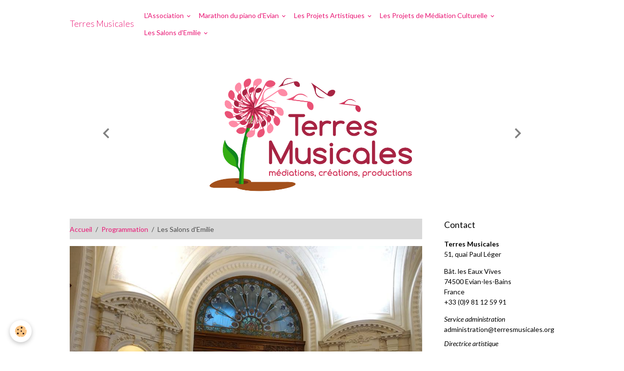

--- FILE ---
content_type: text/html; charset=UTF-8
request_url: http://www.terresmusicales.org/agenda/les-salons-d-emilie-autour-du-marimba.html
body_size: 77809
content:

<!DOCTYPE html>
<html lang="fr">
    <head>
        <title>Les Salons d'Emilie</title>
        <meta name="theme-color" content="">
        <meta name="msapplication-navbutton-color" content="">
        <!-- METATAGS -->
        <!-- rebirth / basic -->
<!--[if IE]>
<meta http-equiv="X-UA-Compatible" content="IE=edge">
<![endif]-->
<meta charset="utf-8">
<meta name="viewport" content="width=device-width, initial-scale=1, shrink-to-fit=no">
    <link rel="alternate" type="application/rss+xml" href="http://www.terresmusicales.org/agenda/do/rss.xml" />
    <meta property="og:title" content="Les Salons d'Emilie"/>
    <meta property="og:url" content="http://www.terresmusicales.org/agenda/les-salons-d-emilie-autour-du-marimba.html"/>
    <meta property="og:type" content="website"/>
    <meta name="description" content="Concert thématique &quot;L'instrument rare&quot;    Autour du Marimba, avec Aurélien Perdreau                 Lors de chaque saison, les Salons d’Emilie consacrent un concert à un instrument rare ou au répertoire méconnu. Après le pianoforte, la harpe et la flûte de ..." />
    <meta property="og:description" content="Concert thématique &quot;L'instrument rare&quot;    Autour du Marimba, avec Aurélien Perdreau                 Lors de chaque saison, les Salons d’Emilie consacrent un concert à un instrument rare ou au répertoire méconnu. Après le pianoforte, la harpe et la flûte de ..."/>
    <link rel="image_src" href="http://www.terresmusicales.org/medias/images/les-salons-d-emilie.jpg" />
    <meta property="og:image" content="http://www.terresmusicales.org/medias/images/les-salons-d-emilie.jpg" />
    <link rel="alternate" type="application/rss+xml" title="Terres Musicales : Programmation" href="http://www.terresmusicales.org/agenda/do/rss.xml" />
    <link rel="canonical" href="http://www.terresmusicales.org/agenda/les-salons-d-emilie-autour-du-marimba.html">
<meta name="generator" content="e-monsite (e-monsite.com)">

    <link rel="icon" href="http://www.terresmusicales.org/medias/site/favicon/fav-icone.png">


    
    <link rel="preconnect" href="https://fonts.googleapis.com">
    <link rel="preconnect" href="https://fonts.gstatic.com" crossorigin="anonymous">
    <link href="https://fonts.googleapis.com/css?family=Lato:300,300italic,400,400italic,700,700italic&display=swap" rel="stylesheet">

<link href="//www.terresmusicales.org/themes/combined.css?v=6_1642769533_137" rel="stylesheet">


<link rel="preload" href="//www.terresmusicales.org/medias/static/themes/bootstrap_v4/js/jquery-3.6.3.min.js?v=26012023" as="script">
<script src="//www.terresmusicales.org/medias/static/themes/bootstrap_v4/js/jquery-3.6.3.min.js?v=26012023"></script>
<link rel="preload" href="//www.terresmusicales.org/medias/static/themes/bootstrap_v4/js/popper.min.js?v=31012023" as="script">
<script src="//www.terresmusicales.org/medias/static/themes/bootstrap_v4/js/popper.min.js?v=31012023"></script>
<link rel="preload" href="//www.terresmusicales.org/medias/static/themes/bootstrap_v4/js/bootstrap.min.js?v=31012023" as="script">
<script src="//www.terresmusicales.org/medias/static/themes/bootstrap_v4/js/bootstrap.min.js?v=31012023"></script>
<script src="//www.terresmusicales.org/themes/combined.js?v=6_1642769533_137&lang=fr"></script>
<script type="application/ld+json">
    {
        "@context" : "https://schema.org/",
        "@type" : "WebSite",
        "name" : "Terres Musicales",
        "url" : "http://www.terresmusicales.org/"
    }
</script>




        <!-- //METATAGS -->
            <script src="//www.terresmusicales.org/medias/static/js/rgpd-cookies/jquery.rgpd-cookies.js?v=776"></script>
    <script>
                                    $(document).ready(function() {
            $.RGPDCookies({
                theme: 'bootstrap_v4',
                site: 'www.terresmusicales.org',
                privacy_policy_link: '/about/privacypolicy/',
                cookies: [{"id":null,"favicon_url":"https:\/\/ssl.gstatic.com\/analytics\/20210414-01\/app\/static\/analytics_standard_icon.png","enabled":true,"model":"google_analytics","title":"Google Analytics","short_description":"Permet d'analyser les statistiques de consultation de notre site","long_description":"Indispensable pour piloter notre site internet, il permet de mesurer des indicateurs comme l\u2019affluence, les produits les plus consult\u00e9s, ou encore la r\u00e9partition g\u00e9ographique des visiteurs.","privacy_policy_url":"https:\/\/support.google.com\/analytics\/answer\/6004245?hl=fr","slug":"google-analytics"},{"id":null,"favicon_url":"","enabled":true,"model":"addthis","title":"AddThis","short_description":"Partage social","long_description":"Nous utilisons cet outil afin de vous proposer des liens de partage vers des plateformes tiers comme Twitter, Facebook, etc.","privacy_policy_url":"https:\/\/www.oracle.com\/legal\/privacy\/addthis-privacy-policy.html","slug":"addthis"}],
                modal_title: 'Gestion\u0020des\u0020cookies',
                modal_description: 'd\u00E9pose\u0020des\u0020cookies\u0020pour\u0020am\u00E9liorer\u0020votre\u0020exp\u00E9rience\u0020de\u0020navigation,\nmesurer\u0020l\u0027audience\u0020du\u0020site\u0020internet,\u0020afficher\u0020des\u0020publicit\u00E9s\u0020personnalis\u00E9es,\nr\u00E9aliser\u0020des\u0020campagnes\u0020cibl\u00E9es\u0020et\u0020personnaliser\u0020l\u0027interface\u0020du\u0020site.',
                privacy_policy_label: 'Consulter\u0020la\u0020politique\u0020de\u0020confidentialit\u00E9',
                check_all_label: 'Tout\u0020cocher',
                refuse_button: 'Refuser',
                settings_button: 'Param\u00E9trer',
                accept_button: 'Accepter',
                callback: function() {
                    // website google analytics case (with gtag), consent "on the fly"
                    if ('gtag' in window && typeof window.gtag === 'function') {
                        if (window.jsCookie.get('rgpd-cookie-google-analytics') === undefined
                            || window.jsCookie.get('rgpd-cookie-google-analytics') === '0') {
                            gtag('consent', 'update', {
                                'ad_storage': 'denied',
                                'analytics_storage': 'denied'
                            });
                        } else {
                            gtag('consent', 'update', {
                                'ad_storage': 'granted',
                                'analytics_storage': 'granted'
                            });
                        }
                    }
                }
            });
        });
    </script>
        <script async src="https://www.googletagmanager.com/gtag/js?id=G-4VN4372P6E"></script>
<script>
    window.dataLayer = window.dataLayer || [];
    function gtag(){dataLayer.push(arguments);}
    
    gtag('consent', 'default', {
        'ad_storage': 'denied',
        'analytics_storage': 'denied'
    });
    
    gtag('js', new Date());
    gtag('config', 'G-4VN4372P6E');
</script>

        
    <!-- Global site tag (gtag.js) -->
        <script async src="https://www.googletagmanager.com/gtag/js?id=UA-83404413-1"></script>
        <script>
        window.dataLayer = window.dataLayer || [];
        function gtag(){dataLayer.push(arguments);}

gtag('consent', 'default', {
            'ad_storage': 'denied',
            'analytics_storage': 'denied'
        });
        gtag('set', 'allow_ad_personalization_signals', false);
                gtag('js', new Date());
        gtag('config', 'UA-83404413-1');
    </script>
                <script src="//www.terresmusicales.org/medias/static/themes/ems_framework/js/masonry.pkgd.min.js"></script>
        <script src="//www.terresmusicales.org/medias/static/themes/ems_framework/js/imagesloaded.pkgd.min.js"></script>
                            </head>
    <body id="agenda_run_les-salons-d-emilie-autour-du-marimba" data-template="default">
        

                <!-- BRAND TOP -->
        
        <!-- NAVBAR -->
                                                                                    <nav class="navbar navbar-expand-lg container" id="navbar" data-animation="sliding">
                                                                    <a aria-label="brand" class="navbar-brand d-inline-flex align-items-center" href="http://www.terresmusicales.org/">
                                                    <img src="http://www.terresmusicales.org/medias/site/logos/logo-tm-fond-blanc-final-j.jpg" alt="Terres Musicales" class="img-fluid brand-logo mr-2 d-none">
                                                                        <span class="brand-titles d-lg-flex flex-column align-items-start">
                            <span class="brand-title d-inline-block">Terres Musicales</span>
                                                    </span>
                                            </a>
                                                    <button id="buttonBurgerMenu" title="BurgerMenu" class="navbar-toggler collapsed" type="button" data-toggle="collapse" data-target="#menu">
                    <span></span>
                    <span></span>
                    <span></span>
                    <span></span>
                </button>
                <div class="collapse navbar-collapse " id="menu">
                                                                                                                <ul class="navbar-nav navbar-menu nav-all nav-all-left">
                                                                                                                                                                                                                                                                            <li class="nav-item dropdown" data-index="1">
                            <a class="nav-link dropdown-toggle" href="http://www.terresmusicales.org/pages/l-association/">
                                                                L'Association
                            </a>
                                                                                        <div class="collapse dropdown-menu">
                                    <ul class="list-unstyled">
                                                                                                                                                                                                                                                                    <li>
                                                <a class="dropdown-item" href="http://www.terresmusicales.org/pages/l-association/presentation.html">
                                                    Présentation
                                                </a>
                                                                                                                                            </li>
                                                                                                                                                                                                                                                                    <li>
                                                <a class="dropdown-item" href="http://www.terresmusicales.org/pages/l-association/conseil-administration.html">
                                                    Notre Equipe
                                                </a>
                                                                                                                                            </li>
                                                                                                                                                                                                                                                                    <li>
                                                <a class="dropdown-item" href="http://www.terresmusicales.org/pages/l-association/nos-partenaires.html">
                                                    Nos Partenaires
                                                </a>
                                                                                                                                            </li>
                                                                                                                                                                                                                                                                    <li>
                                                <a class="dropdown-item" href="http://www.terresmusicales.org/pages/l-association/page.html">
                                                    Activité de l'Association
                                                </a>
                                                                                                                                            </li>
                                                                                <li class="dropdown-menu-root">
                                            <a class="dropdown-item" href="http://www.terresmusicales.org/pages/l-association/">L'Association</a>
                                        </li>
                                    </ul>
                                </div>
                                                    </li>
                                                                                                                                                                                                                                                                            <li class="nav-item dropdown" data-index="2">
                            <a class="nav-link dropdown-toggle" href="http://www.terresmusicales.org/pages/marathon-du-piano-d-evian/">
                                                                Marathon du piano d'Evian
                            </a>
                                                                                        <div class="collapse dropdown-menu">
                                    <ul class="list-unstyled">
                                                                                                                                                                                                                                                                    <li>
                                                <a class="dropdown-item" href="http://www.terresmusicales.org/pages/marathon-du-piano-d-evian/marathon-du-piano-2024/">
                                                    Marathon du piano 2024
                                                </a>
                                                                                                                                            </li>
                                                                                                                                                                                                                                                                    <li>
                                                <a class="dropdown-item" href="http://www.terresmusicales.org/pages/marathon-du-piano-d-evian/marathon-du-piano-2023/">
                                                    Marathon du piano 2023
                                                </a>
                                                                                                                                            </li>
                                                                                                                                                                                                                                                                    <li>
                                                <a class="dropdown-item" href="http://www.terresmusicales.org/pages/marathon-du-piano-d-evian/marathon-du-piano-2022/">
                                                    Marathon du piano 2022
                                                </a>
                                                                                                                                            </li>
                                                                                                                                                                                                                                                                    <li>
                                                <a class="dropdown-item" href="http://www.terresmusicales.org/pages/marathon-du-piano-d-evian/marathon-du-piano-2020/">
                                                    Marathon du piano 2020
                                                </a>
                                                                                                                                            </li>
                                                                                                                                                                                                                                                                    <li>
                                                <a class="dropdown-item" href="http://www.terresmusicales.org/pages/marathon-du-piano-d-evian/marathon-du-piano-d-evian-2019/">
                                                    Marathon du piano d'Evian 2019
                                                </a>
                                                                                                                                            </li>
                                                                                                                                                                                                                                                                                                                                                                                                                <li class="dropdown">
                                                <a class="dropdown-item dropdown-toggle" href="http://www.terresmusicales.org/pages/marathon-du-piano-d-evian/marathon-du-piano-2018/">
                                                    Marathon du piano d'Evian 2018
                                                </a>
                                                                                                                                                    <div class="collapse dropdown-menu dropdown-submenu">
                                                        <ul class="list-unstyled">
                                                                                                                            <li>
                                                                    <a class="dropdown-item" href="http://www.terresmusicales.org/pages/marathon-du-piano-d-evian/marathon-du-piano-2018/programmation-2018/">Présentation 2018</a>
                                                                </li>
                                                                                                                            <li>
                                                                    <a class="dropdown-item" href="http://www.terresmusicales.org/pages/marathon-du-piano-d-evian/marathon-du-piano-2018/le-festival-2018-jour-par-jour/">Le festival 2018 jour par jour</a>
                                                                </li>
                                                                                                                            <li>
                                                                    <a class="dropdown-item" href="http://www.terresmusicales.org/pages/marathon-du-piano-d-evian/marathon-du-piano-2018/reservation-des-concerts/">Réservation des concerts</a>
                                                                </li>
                                                                                                                            <li>
                                                                    <a class="dropdown-item" href="http://www.terresmusicales.org/pages/marathon-du-piano-d-evian/marathon-du-piano-2018/concours-amateurs-de-patisserie-2017/">Concours amateurs de pâtisserie 2018</a>
                                                                </li>
                                                                                                                            <li>
                                                                    <a class="dropdown-item" href="http://www.terresmusicales.org/pages/marathon-du-piano-d-evian/marathon-du-piano-2018/ateliers-cirque/">Ateliers cirque</a>
                                                                </li>
                                                                                                                            <li>
                                                                    <a class="dropdown-item" href="http://www.terresmusicales.org/pages/marathon-du-piano-d-evian/marathon-du-piano-2018/inscription-au-marathon-des-amateurs-de-piano/">Inscription au Marathon des amateurs de piano</a>
                                                                </li>
                                                                                                                            <li>
                                                                    <a class="dropdown-item" href="http://www.terresmusicales.org/pages/marathon-du-piano-d-evian/marathon-du-piano-2018/les-partenaires-du-marathon-du-piano-d-evian/">Les partenaires du Marathon du piano d'Evian</a>
                                                                </li>
                                                                                                                            <li>
                                                                    <a class="dropdown-item" href="http://www.terresmusicales.org/pages/marathon-du-piano-d-evian/marathon-du-piano-2018/jury-des-jeunes-de-moins-de-25-ans-concours/">Jury des jeunes de moins de 25 ans concours</a>
                                                                </li>
                                                                                                                            <li>
                                                                    <a class="dropdown-item" href="http://www.terresmusicales.org/pages/marathon-du-piano-d-evian/marathon-du-piano-2018/ou-se-loger-pendant-le-festival/">Où se loger pendant le Festival</a>
                                                                </li>
                                                                                                                        <li class="dropdown-menu-root">
                                                                <a class="dropdown-item" href="http://www.terresmusicales.org/pages/marathon-du-piano-d-evian/marathon-du-piano-2018/">Marathon du piano d'Evian 2018</a>
                                                            </li>
                                                        </ul>
                                                    </div>
                                                                                            </li>
                                                                                                                                                                                                                                                                    <li>
                                                <a class="dropdown-item" href="http://www.terresmusicales.org/pages/marathon-du-piano-d-evian/programmation-2017/">
                                                    Marathon du piano d'Evian 2017
                                                </a>
                                                                                                                                            </li>
                                                                                                                                                                                                                                                                    <li>
                                                <a class="dropdown-item" href="http://www.terresmusicales.org/pages/marathon-du-piano-d-evian/marathon-du-piano-2016/">
                                                    Marathon du piano 2016
                                                </a>
                                                                                                                                            </li>
                                                                                <li class="dropdown-menu-root">
                                            <a class="dropdown-item" href="http://www.terresmusicales.org/pages/marathon-du-piano-d-evian/">Marathon du piano d'Evian</a>
                                        </li>
                                    </ul>
                                </div>
                                                    </li>
                                                                                                                                                                                                                                                                            <li class="nav-item dropdown" data-index="3">
                            <a class="nav-link dropdown-toggle" href="http://www.terresmusicales.org/pages/les-projets-terres-musicales/les-projets-artistiques/">
                                                                Les Projets Artistiques
                            </a>
                                                                                        <div class="collapse dropdown-menu">
                                    <ul class="list-unstyled">
                                                                                                                                                                                                                                                                                                                                                                                                                <li class="dropdown">
                                                <a class="dropdown-item dropdown-toggle" href="http://www.terresmusicales.org/pages/les-projets-terres-musicales/les-projets-artistiques/version-concert/">
                                                    Version Concert
                                                </a>
                                                                                                                                                    <div class="collapse dropdown-menu dropdown-submenu">
                                                        <ul class="list-unstyled">
                                                                                                                            <li>
                                                                    <a class="dropdown-item" href="http://www.terresmusicales.org/pages/les-projets-terres-musicales/les-projets-artistiques/version-concert/hybride/">Hybride pour violoncelle seul</a>
                                                                </li>
                                                                                                                            <li>
                                                                    <a class="dropdown-item" href="http://www.terresmusicales.org/pages/les-projets-terres-musicales/les-projets-artistiques/version-concert/emilie-couturier-sonate-violon-violoncelle/">Emilie Couturier, Paul Colomb, Sonate violoncelle/ piano</a>
                                                                </li>
                                                                                                                            <li>
                                                                    <a class="dropdown-item" href="http://www.terresmusicales.org/pages/les-projets-terres-musicales/les-projets-artistiques/version-concert/de-bach-a-piaf/">De Bach à Piaf</a>
                                                                </li>
                                                                                                                            <li>
                                                                    <a class="dropdown-item" href="http://www.terresmusicales.org/pages/les-projets-terres-musicales/les-projets-artistiques/version-concert/quatuor-syrma/">Quatuor Syrma</a>
                                                                </li>
                                                                                                                            <li>
                                                                    <a class="dropdown-item" href="http://www.terresmusicales.org/pages/les-projets-terres-musicales/les-projets-artistiques/version-concert/emma-rieger-soprano/">Emma Rieger, Soprano</a>
                                                                </li>
                                                                                                                            <li>
                                                                    <a class="dropdown-item" href="http://www.terresmusicales.org/pages/les-projets-terres-musicales/les-projets-artistiques/version-concert/duo-solea/">Duo Soléa</a>
                                                                </li>
                                                                                                                        <li class="dropdown-menu-root">
                                                                <a class="dropdown-item" href="http://www.terresmusicales.org/pages/les-projets-terres-musicales/les-projets-artistiques/version-concert/">Version Concert</a>
                                                            </li>
                                                        </ul>
                                                    </div>
                                                                                            </li>
                                                                                                                                                                                                                                                                                                                                                                                                                <li class="dropdown">
                                                <a class="dropdown-item dropdown-toggle" href="http://www.terresmusicales.org/pages/les-projets-terres-musicales/les-projets-artistiques/les-spectacles/">
                                                    Version Spectacle
                                                </a>
                                                                                                                                                    <div class="collapse dropdown-menu dropdown-submenu">
                                                        <ul class="list-unstyled">
                                                                                                                            <li>
                                                                    <a class="dropdown-item" href="http://www.terresmusicales.org/pages/les-projets-terres-musicales/les-projets-artistiques/les-spectacles/vox-naturae/">Vox Naturae</a>
                                                                </li>
                                                                                                                            <li>
                                                                    <a class="dropdown-item" href="http://www.terresmusicales.org/pages/les-projets-terres-musicales/les-projets-artistiques/les-spectacles/proust-et-la-musique/">Marcel Proust et les Arts</a>
                                                                </li>
                                                                                                                            <li>
                                                                    <a class="dropdown-item" href="http://www.terresmusicales.org/pages/les-projets-terres-musicales/les-projets-artistiques/les-spectacles/de-la-caricture-en-musique/">De la caricature en musique</a>
                                                                </li>
                                                                                                                        <li class="dropdown-menu-root">
                                                                <a class="dropdown-item" href="http://www.terresmusicales.org/pages/les-projets-terres-musicales/les-projets-artistiques/les-spectacles/">Version Spectacle</a>
                                                            </li>
                                                        </ul>
                                                    </div>
                                                                                            </li>
                                                                                                                                                                                                                                                                                                                                                                                                                <li class="dropdown">
                                                <a class="dropdown-item dropdown-toggle" href="http://www.terresmusicales.org/pages/les-projets-terres-musicales/les-projets-artistiques/spectacle-jeunes-publics/">
                                                    Spectacle jeunes publics
                                                </a>
                                                                                                                                                    <div class="collapse dropdown-menu dropdown-submenu">
                                                        <ul class="list-unstyled">
                                                                                                                            <li>
                                                                    <a class="dropdown-item" href="http://www.terresmusicales.org/pages/les-projets-terres-musicales/les-projets-artistiques/spectacle-jeunes-publics/conte-de-fees/">Contes de Fées</a>
                                                                </li>
                                                                                                                            <li>
                                                                    <a class="dropdown-item" href="http://www.terresmusicales.org/pages/les-projets-terres-musicales/les-projets-artistiques/spectacle-jeunes-publics/l-2/">L’Éléphant contrebasse</a>
                                                                </li>
                                                                                                                        <li class="dropdown-menu-root">
                                                                <a class="dropdown-item" href="http://www.terresmusicales.org/pages/les-projets-terres-musicales/les-projets-artistiques/spectacle-jeunes-publics/">Spectacle jeunes publics</a>
                                                            </li>
                                                        </ul>
                                                    </div>
                                                                                            </li>
                                                                                                                                                                                                                                                                                                                                                                                                                <li class="dropdown">
                                                <a class="dropdown-item dropdown-toggle" href="http://www.terresmusicales.org/pages/les-projets-terres-musicales/les-projets-artistiques/version-atypique/">
                                                    Version Atypique
                                                </a>
                                                                                                                                                    <div class="collapse dropdown-menu dropdown-submenu">
                                                        <ul class="list-unstyled">
                                                                                                                            <li>
                                                                    <a class="dropdown-item" href="http://www.terresmusicales.org/pages/les-projets-terres-musicales/les-projets-artistiques/version-atypique/siestes/">Siestes Musicales</a>
                                                                </li>
                                                                                                                            <li>
                                                                    <a class="dropdown-item" href="http://www.terresmusicales.org/pages/les-projets-terres-musicales/les-projets-artistiques/version-atypique/piano-cocktail/">Le Pianococktail</a>
                                                                </li>
                                                                                                                        <li class="dropdown-menu-root">
                                                                <a class="dropdown-item" href="http://www.terresmusicales.org/pages/les-projets-terres-musicales/les-projets-artistiques/version-atypique/">Version Atypique</a>
                                                            </li>
                                                        </ul>
                                                    </div>
                                                                                            </li>
                                                                                                                                                                                                                                                                                                                                                                                                                <li class="dropdown">
                                                <a class="dropdown-item dropdown-toggle" href="http://www.terresmusicales.org/pages/les-projets-terres-musicales/les-projets-artistiques/les-extra-musicaux/">
                                                    Les Extra-musicaux
                                                </a>
                                                                                                                                                    <div class="collapse dropdown-menu dropdown-submenu">
                                                        <ul class="list-unstyled">
                                                                                                                            <li>
                                                                    <a class="dropdown-item" href="http://www.terresmusicales.org/pages/les-projets-terres-musicales/les-projets-artistiques/les-extra-musicaux/videaste/">Vidéaste</a>
                                                                </li>
                                                                                                                            <li>
                                                                    <a class="dropdown-item" href="http://www.terresmusicales.org/pages/les-projets-terres-musicales/les-projets-artistiques/les-extra-musicaux/maitre-a-danser/">Maître à danser</a>
                                                                </li>
                                                                                                                            <li>
                                                                    <a class="dropdown-item" href="http://www.terresmusicales.org/pages/les-projets-terres-musicales/les-projets-artistiques/les-extra-musicaux/philosophe-mediateur-culturel/">Philosophe, médiateur culturel</a>
                                                                </li>
                                                                                                                            <li>
                                                                    <a class="dropdown-item" href="http://www.terresmusicales.org/pages/les-projets-terres-musicales/les-projets-artistiques/les-extra-musicaux/comedienne/">Comédienne</a>
                                                                </li>
                                                                                                                        <li class="dropdown-menu-root">
                                                                <a class="dropdown-item" href="http://www.terresmusicales.org/pages/les-projets-terres-musicales/les-projets-artistiques/les-extra-musicaux/">Les Extra-musicaux</a>
                                                            </li>
                                                        </ul>
                                                    </div>
                                                                                            </li>
                                                                                <li class="dropdown-menu-root">
                                            <a class="dropdown-item" href="http://www.terresmusicales.org/pages/les-projets-terres-musicales/les-projets-artistiques/">Les Projets Artistiques</a>
                                        </li>
                                    </ul>
                                </div>
                                                    </li>
                                                                                                                                                                                                                                                                            <li class="nav-item dropdown" data-index="4">
                            <a class="nav-link dropdown-toggle" href="http://www.terresmusicales.org/pages/les-projets-terres-musicales/projet-de-mediation-culturelle/">
                                                                Les Projets de Médiation Culturelle
                            </a>
                                                                                        <div class="collapse dropdown-menu">
                                    <ul class="list-unstyled">
                                                                                                                                                                                                                                                                    <li>
                                                <a class="dropdown-item" href="http://www.terresmusicales.org/pages/les-projets-terres-musicales/projet-de-mediation-culturelle/les-petites-matinales-musee-musique/">
                                                    Les petites Matinales Musée-Musique
                                                </a>
                                                                                                                                            </li>
                                                                                                                                                                                                                                                                                                                                                                                                                <li class="dropdown">
                                                <a class="dropdown-item dropdown-toggle" href="http://www.terresmusicales.org/pages/les-projets-terres-musicales/projet-de-mediation-culturelle/les-projets-pedagogiques/">
                                                    Projets Pédagogiques
                                                </a>
                                                                                                                                                    <div class="collapse dropdown-menu dropdown-submenu">
                                                        <ul class="list-unstyled">
                                                                                                                            <li>
                                                                    <a class="dropdown-item" href="http://www.terresmusicales.org/pages/les-projets-terres-musicales/projet-de-mediation-culturelle/les-projets-pedagogiques/presentation/">Présentation</a>
                                                                </li>
                                                                                                                            <li>
                                                                    <a class="dropdown-item" href="http://www.terresmusicales.org/pages/les-projets-terres-musicales/projet-de-mediation-culturelle/les-projets-pedagogiques/vox-naturae/">Vox Naturae</a>
                                                                </li>
                                                                                                                            <li>
                                                                    <a class="dropdown-item" href="http://www.terresmusicales.org/pages/les-projets-terres-musicales/projet-de-mediation-culturelle/les-projets-pedagogiques/vous-avez-dit-contemporain/">Vous avez-dit contemporain ?</a>
                                                                </li>
                                                                                                                        <li class="dropdown-menu-root">
                                                                <a class="dropdown-item" href="http://www.terresmusicales.org/pages/les-projets-terres-musicales/projet-de-mediation-culturelle/les-projets-pedagogiques/">Projets Pédagogiques</a>
                                                            </li>
                                                        </ul>
                                                    </div>
                                                                                            </li>
                                                                                                                                                                                                                                                                                                                                                                                                                <li class="dropdown">
                                                <a class="dropdown-item dropdown-toggle" href="http://www.terresmusicales.org/pages/les-projets-terres-musicales/projet-de-mediation-culturelle/la-mediation-culturelle/">
                                                    Médiation Culturelle
                                                </a>
                                                                                                                                                    <div class="collapse dropdown-menu dropdown-submenu">
                                                        <ul class="list-unstyled">
                                                                                                                            <li>
                                                                    <a class="dropdown-item" href="http://www.terresmusicales.org/pages/les-projets-terres-musicales/projet-de-mediation-culturelle/la-mediation-culturelle/presentation/">Présentation</a>
                                                                </li>
                                                                                                                            <li>
                                                                    <a class="dropdown-item" href="http://www.terresmusicales.org/pages/les-projets-terres-musicales/projet-de-mediation-culturelle/la-mediation-culturelle/conferences-pluri-disciplinaires/">Conférences pluri-disciplinaires</a>
                                                                </li>
                                                                                                                            <li>
                                                                    <a class="dropdown-item" href="http://www.terresmusicales.org/pages/les-projets-terres-musicales/projet-de-mediation-culturelle/la-mediation-culturelle/conference-d-histoire-de-la-musique/">Conférences d'histoire de la musique</a>
                                                                </li>
                                                                                                                            <li>
                                                                    <a class="dropdown-item" href="http://www.terresmusicales.org/pages/les-projets-terres-musicales/projet-de-mediation-culturelle/la-mediation-culturelle/de-ravel-a-stromae/">De Ravel à Stromae</a>
                                                                </li>
                                                                                                                            <li>
                                                                    <a class="dropdown-item" href="http://www.terresmusicales.org/pages/les-projets-terres-musicales/projet-de-mediation-culturelle/la-mediation-culturelle/maison-de-retraite/">Maison de retraite</a>
                                                                </li>
                                                                                                                        <li class="dropdown-menu-root">
                                                                <a class="dropdown-item" href="http://www.terresmusicales.org/pages/les-projets-terres-musicales/projet-de-mediation-culturelle/la-mediation-culturelle/">Médiation Culturelle</a>
                                                            </li>
                                                        </ul>
                                                    </div>
                                                                                            </li>
                                                                                <li class="dropdown-menu-root">
                                            <a class="dropdown-item" href="http://www.terresmusicales.org/pages/les-projets-terres-musicales/projet-de-mediation-culturelle/">Les Projets de Médiation Culturelle</a>
                                        </li>
                                    </ul>
                                </div>
                                                    </li>
                                                                                                                                                                                                                                                                            <li class="nav-item dropdown" data-index="5">
                            <a class="nav-link dropdown-toggle" href="http://www.terresmusicales.org/pages/les-projets-terres-musicales/les-salons-d-emilie/">
                                                                Les Salons d'Emilie
                            </a>
                                                                                        <div class="collapse dropdown-menu">
                                    <ul class="list-unstyled">
                                                                                                                                                                                                                                                                    <li>
                                                <a class="dropdown-item" href="http://www.terresmusicales.org/pages/les-projets-terres-musicales/les-salons-d-emilie/introduction/">
                                                    Les Salons d'Emilie
                                                </a>
                                                                                                                                            </li>
                                                                                                                                                                                                                                                                    <li>
                                                <a class="dropdown-item" href="http://www.terresmusicales.org/pages/les-projets-terres-musicales/les-salons-d-emilie/les-salons-d-emilie-2018-2019/">
                                                    Programmation 2018-2019
                                                </a>
                                                                                                                                            </li>
                                                                                                                                                                                                                                                                    <li>
                                                <a class="dropdown-item" href="http://www.terresmusicales.org/pages/les-projets-terres-musicales/les-salons-d-emilie/programmation-2017-2018/">
                                                    Programmation 2017-2018
                                                </a>
                                                                                                                                            </li>
                                                                                                                                                                                                                                                                    <li>
                                                <a class="dropdown-item" href="http://www.terresmusicales.org/pages/les-projets-terres-musicales/les-salons-d-emilie/programmation-2016-2017/">
                                                    Programmation 2016-2017
                                                </a>
                                                                                                                                            </li>
                                                                                                                                                                                                                                                                    <li>
                                                <a class="dropdown-item" href="http://www.terresmusicales.org/pages/les-projets-terres-musicales/les-salons-d-emilie/programmation-2015-2016-1/">
                                                    Programmation 2015-2016
                                                </a>
                                                                                                                                            </li>
                                                                                                                                                                                                                                                                    <li>
                                                <a class="dropdown-item" href="http://www.terresmusicales.org/pages/les-projets-terres-musicales/les-salons-d-emilie/programmation-2014-2015/">
                                                    Programmation 2014-2015
                                                </a>
                                                                                                                                            </li>
                                                                                                                                                                                                                                                                    <li>
                                                <a class="dropdown-item" href="http://www.terresmusicales.org/pages/les-projets-terres-musicales/les-salons-d-emilie/programmation-2014/">
                                                    Programmation 2013-2014
                                                </a>
                                                                                                                                            </li>
                                                                                <li class="dropdown-menu-root">
                                            <a class="dropdown-item" href="http://www.terresmusicales.org/pages/les-projets-terres-musicales/les-salons-d-emilie/">Les Salons d'Emilie</a>
                                        </li>
                                    </ul>
                                </div>
                                                    </li>
                                    </ul>
            
                                    
                    
                                        
                    
                                    </div>
                    </nav>

        <!-- HEADER -->
                                                                            <header id="header" class="container">
                                                                                
    <div id="slider-682c8d4d62a8d4558d1348d1" class="carousel slide" data-height="manual" data-ride="carousel" data-interval="4000">
                <div class="carousel-inner">
                            <div class="carousel-item active" style="background-image: url(http://www.terresmusicales.org/medias/images/logo-tm-sans-fond-final-2.png)">
                                        <a href="marathondupiano.com">
                                                                                            </a>
                                                        </div>
                            <div class="carousel-item" style="background-image: url(http://www.terresmusicales.org/medias/images/logo-tm-sans-fond-final-2.png)">
                                                                                                        </div>
                    </div>
                    <a class="carousel-control-prev" href="#slider-682c8d4d62a8d4558d1348d1" data-slide="prev">
                <i class="material-icons md-chevron_left"></i>
            </a>
            <a class="carousel-control-next" href="#slider-682c8d4d62a8d4558d1348d1" data-slide="next">
                <i class="material-icons md-chevron_right"></i>
            </a>
            </div>

    
    <style>
        #slider-682c8d4d62a8d4558d1348d1{
            --carousel-bg: rgba(255,255,255,1);
            --carousel-caption-bg: rgba(5,5,5,1);
                    --carousel-caption-color: rgba(255,255,255,1);
                    --carousel-height: 350px;
                }
            </style>


                                    </header>
                <!-- //HEADER -->

        <!-- WRAPPER -->
                                                            <div id="wrapper" class="container">

                        <div class="row align-items-lg-start">
                            <main id="main" class="col-lg-9">

                                                                            <ol class="breadcrumb">
                                    <li class="breadcrumb-item"><a href="http://www.terresmusicales.org/">Accueil</a></li>
                                                <li class="breadcrumb-item"><a href="http://www.terresmusicales.org/agenda/">Programmation</a></li>
                                                <li class="breadcrumb-item active">Les Salons d'Emilie</li>
                        </ol>

    <script type="application/ld+json">
        {
            "@context": "https://schema.org",
            "@type": "BreadcrumbList",
            "itemListElement": [
                                {
                    "@type": "ListItem",
                    "position": 1,
                    "name": "Accueil",
                    "item": "http://www.terresmusicales.org/"
                  },                                {
                    "@type": "ListItem",
                    "position": 2,
                    "name": "Programmation",
                    "item": "http://www.terresmusicales.org/agenda/"
                  },                                {
                    "@type": "ListItem",
                    "position": 3,
                    "name": "Les Salons d&#039;Emilie",
                    "item": "http://www.terresmusicales.org/agenda/les-salons-d-emilie-autour-du-marimba.html"
                  }                          ]
        }
    </script>
                                            
                                        
                                        
                                                                                                        <div class="view view-agenda" id="view-item" data-mcp-item-id="5bed3f926f2bb0813e7f3bf2">
    <div class="container">
        <div class="row">
            <div class="col">
                
    
<div id="site-module" class="site-module" data-mcp-site-module-id="5536018cc37e4dccf6e4f647" data-mcp-site-id="552fd1d16e4f5a1b758d6f83" data-mcp-category-id="item"></div>

                                    <p class="seo-image text-center">
                        <img src="http://www.terresmusicales.org/medias/images/les-salons-d-emilie.jpg?v=1" alt="Les salons d emilie" class="img-fluid mx-auto d-block">
                    </p>
                                <h1 class="view-title">Les Salons d'Emilie</h1>
                <p class="view-subtitle">
                                            <span class="date">Le 02/12/2018</span>
                                                                                            <span class="time">à 17:00</span>
                                                                                </p>

                                    <p>
                                                    <a href="http://www.terresmusicales.org/agenda/do/icalendar/5bed3f926f2bb0813e7f3bf2/" class="btn btn-sm btn-primary"><i class="material-icons md-event"></i> Ajouter au calendrier</a>
                                                                    </p>
                
                <p class="metas">
                                            <span class="meta-place">
                        <i class="material-icons md-place"></i>
                                                    <span>Palais Lumière  -  Evian-les-Bains</span>
                                            </span>
                                                                            </p>

                                    <div class="content"><h2 style="text-align: center;">Concert th&eacute;matique &quot;L&#39;instrument rare&quot;</h2>

<h3 style="text-align: center;">Autour du Marimba, avec Aur&eacute;lien Perdreau</h3>

<p>&nbsp;</p>

<h4 align="right">&nbsp;</h4>

<p style="text-align: justify;">&nbsp; &nbsp;Lors de chaque saison, <em>les Salons d&rsquo;Emilie</em> consacrent un concert &agrave; un instrument rare ou au r&eacute;pertoire m&eacute;connu. Apr&egrave;s le pianoforte, la harpe et la fl&ucirc;te de Pan&nbsp;nous sommes&nbsp; tr&egrave;s honor&eacute;s&nbsp; de d&eacute;couvrir cette ann&eacute;e &nbsp;<strong>le Marimba, instrument tr&egrave;s virtuose,</strong>&nbsp;avec <strong>le jeune et talentueux percussionniste fran&ccedil;ais Aur&eacute;lien Perdreau</strong>.</p>

<p style="text-align: justify;">Instrument r&eacute;cent, d&eacute;velopp&eacute;&nbsp;par la percussionniste et compositrice japonaise Keiko Abe, Aur&eacute;lien Perdreau pr&eacute;sentera l&#39;&eacute;volution de l&#39;instrument des origines&nbsp;avec le&nbsp;balafon africain au r&eacute;pertoire actuel. Instrument tr&egrave;s virtuose, &agrave; deux, quatre ou six baguettes, le percussionniste interpr&eacute;tera des pi&egrave;ces du r&eacute;pertoire de Marimba ainsi que des transcriptions&nbsp;de Bach, de Tcha&iuml;ckovsky...</p>

<p style="text-align: justify;">Des interventions sur la facture et la technique de l&#39;instrument permettront de d&eacute;couvrir le Marimba dans toutes ses formes.</p>

<p style="text-align: justify;">Le concert aura lieu le <strong>dimanche 2 D&eacute;cembre &agrave; 17h dans le Hall du Palais Lumi&egrave;re</strong> et promet un spectacle tant musical, par l&#39;expressivit&eacute; bois&eacute;e de l&#39;instrument, que visuel par la virtuosit&eacute;, quasi semblable au jongleur, du jeu des baguettes.</p>

<p style="text-align: justify;">&nbsp;</p>

<h3 style="text-align: justify;">Aur&eacute;lien Perdreau:</h3>

<p>&nbsp;</p>

<p style="text-align: center;"><img alt="Marimba lux 01 sauna filtre 1" height="376" src="http://www.terresmusicales.org/medias/images/marimba-lux-01-sauna-filtre-1-.jpg?fx=r_282_400" width="282" /></p>

<p style="text-align: justify;">&nbsp;</p>

<p style="text-align: justify;"><meta http-equiv="CONTENT-TYPE" content="text/html; charset=utf-8" /><meta name="GENERATOR" content="OpenOffice 4.1.5  (Win32)" />
<style type="text/css"><!--
		@page { margin: 2cm }
		P { margin-bottom: 0.21cm }
	-->
</style>
</p>

<p style="text-align: justify;">N&eacute; en 1991 &agrave; Montb&eacute;liard en Franche-Comt&eacute; (France), Aur&eacute;lien Perdreau s&rsquo;initie aux percussions &agrave; partir de 8 ans &agrave; l&rsquo;&eacute;cole municipale d&rsquo;H&eacute;ricourt. Apr&egrave;s avoir obtenu son Baccalaur&eacute;at, il int&egrave;gre le conservatoire r&eacute;gional de Paris pour &eacute;tudier avec des professeurs prestigieux issus des grands orchestres parisiens, tels que F. Desforges, E. Curt, J.-B. Lecl&egrave;re et Nicolas Martynciow. Il y obtient un 1<sup>er</sup> Prix de Percussion et son Dipl&ocirc;me d&rsquo;Etudes Musicales &agrave; l&rsquo;unanimit&eacute; avec les f&eacute;licitations du Jury en 2012.</p>

<p style="text-align: justify;">Il obtient ensuite un Prix de Perfectionnement en 2015 au conservatoire de Cr&eacute;teil. Il y fait la connaissance des musiciens du Paris Brass Band et int&egrave;gre leur formation en 2014. Avec eux, il est sacr&eacute; deux fois &laquo;&nbsp;Champion de France&nbsp;&raquo; en 2015 et 2016, et participe &agrave; plusieurs tourn&eacute;es internationales en Norv&egrave;ge, &agrave; Taiwan et en Cor&eacute;e du Sud.</p>

<p style="text-align: justify;">En 2015, Aur&eacute;lien int&egrave;gre la Haute Ecole de Musique de Lausanne. Il y &eacute;tudie les percussions avec St&eacute;phane Borel, Nicolas Suter et Jacques Hostettler. Il fait aussi la rencontre de Keiko Abe lors de la Kalima, l&rsquo;acad&eacute;mie internationale de marimba fond&eacute;e par cette derni&egrave;re et le Tchiki Duo. Apr&egrave;s l&rsquo;obtention d&rsquo;un Bachelor of Arts en 2018, Aur&eacute;lien poursuit ses &eacute;tudes &agrave; l&rsquo;HEMu de Lausanne afin d&rsquo;obtenir un Master en p&eacute;dagogie.</p>

<p style="text-align: justify;">Aur&eacute;lien se produit en concert avec diverses formations&nbsp;: orchestres symphoniques, harmonies, brass bands, musique de chambre, formations baroques, soliste, etc.</p>

<p style="text-align: justify;">&nbsp;</p>

<h4>Informations et r&eacute;servations:</h4>

<p><strong>R&eacute;servation conseill&eacute;e (places limit&eacute;es)</strong></p>

<p>par courriel :<strong> &nbsp;</strong><b><a href="mailto:lessalonsdemilie@terresmusicales.org" target="_blank">lessalonsdemilie@terresmusicales.org</a>&nbsp;&nbsp;</b></p>

<p>par t&eacute;l&eacute;phone:&nbsp;+33 (0)9 81 12 59 91&nbsp;</p>

<p><strong>Tarifs:</strong>&nbsp;15 euros (plein tarif), 13 euros (tarif r&eacute;duit , Amis du Palais Lumi&egrave;re), 10 euros (adh&eacute;rents Terres Musicales et &eacute;tudiants), gratuit moins de 18 ans</p>

<h3>Presse:</h3>

<p>Communiqu&eacute; de presse : &agrave; venir</p>

<p>Contact:&nbsp;communication@terresmusicales.org</p>

<p>&nbsp;</p>

<h3>Partenaires:</h3>

<p style="text-align: center;">&nbsp;</p>

<p style="text-align: center;">Les Salons d&#39;Emilie sont r&eacute;alis&eacute;s en partenariat avec le Palais Lumi&egrave;re et la Ville d&#39;Evian</p>

<p style="text-align: center;"><img alt="Logo ville evian 1" height="239" src="http://www.terresmusicales.org/medias/images/logo-ville-evian-1-.jpg?fx=r_282_400" width="282" /></p>
</div>
                
                                    <p class="metas">
                                                                            <span class="meta-url">
                        <i class="material-icons md-launch"></i> <a href="http://www.terresmusicales.org/">http://www.terresmusicales.org/</a>
                    </span>
                                            </p>
                
                
                
                <address>
                    <strong>Palais Lumière</strong>                                                                                Evian-les-Bains                                                        </address>

                
                
                                </div>
        </div>
    </div>

    
    
</div>



                </main>

                                <aside id="sidebar" class="col-lg-3">
                    <div id="sidebar-inner">
                                                                                                                                                                                                        <div id="widget-1"
                                     class="widget"
                                     data-id="widget_visualtext"
                                     data-widget-num="1">
                                            <div class="widget-title">
            <span>
                    Contact
                </span>
                </div>
                                                                                                                            <div class="widget-content">
                                                <address><strong>Terres Musicales</strong>&nbsp;<br />
51, quai Paul L&eacute;ger</address>

<address>B&acirc;t. les Eaux Vives<br />
74500 Evian-les-Bains&nbsp;<br />
France&nbsp;<br />
+33 (0)9 81 12 59 91</address>

<p><em>Service administration</em>&nbsp;<br />
administration@terresmusicales.org</p>

<p><em>Directrice artistique</em>&nbsp;<br />
emilie.couturier@terresmusicales.org</p>

<p><a href="http://www.terresmusicales.org/contact/contacter-l-association.html"><img alt="Enveloppe" height="14" src="http://www.terresmusicales.org/medias/images/envloppe.png?fx=r_15_14" width="14" /></a>&nbsp;<a href="http://www.terresmusicales.org/contact">Formulaire de contact</a></p>

                                            </div>
                                                                                                            </div>
                                                                                                                                                                                                                                                                                                                                <div id="widget-2"
                                     class="widget"
                                     data-id="widget_fbprofile"
                                     data-widget-num="2">
                                            <div class="widget-title">
            <span>
                    Nous rejoindre sur Facebook
                </span>
                </div>
                                                                                                                            <div class="widget-content">
                                                <p class="text-center">
        <a href="https://fr-fr.facebook.com/terresmusicales/">
        <img src="http://www.terresmusicales.org/medias/static/socialnetwork/facebook/rounded.png" alt="Facebook">
    </a>
    </p>
                                            </div>
                                                                                                            </div>
                                                                                                                                                                                    </div>
                </aside>
            </div>
                    </div>
        <!-- //WRAPPER -->

                <footer id="footer">
                            
<div id="rows-6023b0b751ba7b7ed3d34f30" class="rows" data-total-pages="1" data-current-page="1">
                            
                        
                                                                                        
                                                                
                
                        
                
                
                                    
                
                                
        
                                    <div id="row-6023b0b751ba7b7ed3d34f30-1" data-mcp-line-id="5e85fc0768971635b9ff3b45"  class="row-container pos-1 page_1 container">
                    <div class="row-content">
                                                                                <div class="row" data-role="line">
                                    
                                                                                
                                                                                                                                                                                                            
                                                                                                                                                                
                                                                                
                                                                                
                                                                                                                        
                                                                                
                                                                                                                                                                            
                                                                                        <div data-role="cell" data-mcp-cell-id="5e85fc07689a4ccc9e2c2e3b" data-size="lg" id="cell-5e85fc07689a4ccc9e2c2e3b" class="col">
                                               <div class="col-content col-no-widget">                                                        <p><span style="font-size: xx-small;">&nbsp;&nbsp;&nbsp;&nbsp;&nbsp;&nbsp;&nbsp;&nbsp;&nbsp;&nbsp; </span></p>

                                                                                                    </div>
                                            </div>
                                                                                                                                                        </div>
                                            </div>
                                    </div>
                        </div>

                        <div class="container">
                
                
                            </div>

                            <ul id="legal-mentions" class="footer-mentions">
            <li><a href="http://www.terresmusicales.org/about/legal/">Mentions légales</a></li>
    
    
    
    
    
            <li><button id="cookies" type="button" aria-label="Gestion des cookies">Gestion des cookies</button></li>
    </ul>
                    </footer>
        
        
        
            

 
    
						 	 





        
            </body>
</html>
